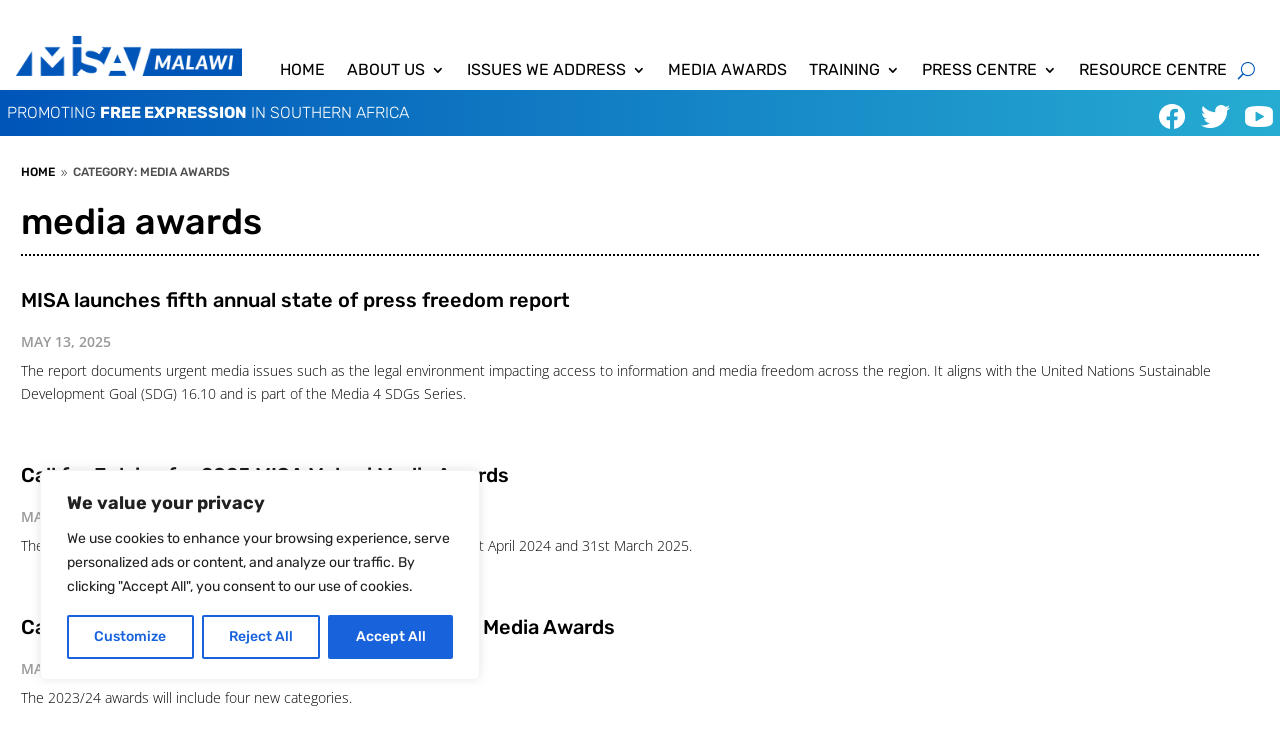

--- FILE ---
content_type: text/css
request_url: https://malawi.misa.org/wp-content/themes/Divi_child/style.css?ver=4.27.5
body_size: 785
content:
/*
Theme Name: MISA
Description: Based on child theme Divi
Author: The Pixel Zoo / HME Williams
Author URI: http://www.hannahwilliams.co.za
Template: Divi
Version: 1.0.0
Text Domain: Divi
*/
/*import fonts

/* styles in divi options*/

/* make sure font is Rubik */
body , input {
	font-family: 'Rubik',Helvetica,Arial,Lucida,sans-serif !important;
	font-weight: 300;
	font-size: 16px;
}



/* Add heading spacing across the board */

h2 {
    margin-top: 20px;
    margin-bottom: 10px;
}

h3, h4, h5, h6 {
  margin-top: 10px;
}

/* reduce size of excerpt text on blog grid */
.et_pb_blog_grid .et_pb_post {
	font-size: 15px;
	line-height: 1.2;
}


/* reduce spacing betwene sidebar blog posts*/
.sidebar-blog .single .et_pb_post , .single .post {
  margin-bottom: 10px;
  padding-bottom: 0px;
}

/* fix list indents */

ul , ol , .et-l--body ol { 
	margin-left: 15px;
	padding-left: 15px; 
	}
	
li {
	list-style-position: outside; 
	}

/* top menu search styling */
.et_pb_menu__search-button {
	margin-left: 36px;
}

.et_pb_menu__search-container {
	margin-left: 36px;
	background-color: #e1e1e1;
}

.et_pb_menu .et_pb_menu__search-form {
	padding-left: 10px;
}

/* footer social icons */
.footer-social {
	margin-top: 10px;
}

/* change all post descriptions to black */
.et_pb_bg_layout_light .et_pb_post p {
	color: #000;
}



/*extra mobile styling*/
@media (max-width: 479px) {
	/*add separator betwene home page news posts for mobile */
	.et_pb_gutters1 .et_pb_column .et_pb_blog_grid .column.size-1of1 .et_pb_post {
		border-bottom: 1px solid #ccc;
		margin-bottom: 20px !important;
		padding-bottom: 10px;
	}
	
	/* center align footer stuff */
	.et_pb_column_0_tb_footer .et_pb_text_inner , .et_pb_column_1_tb_footer .et_pb_text_inner , .et_pb_column_2_tb_footer .et_pb_text_inner , .footer-social {
		text-align: center;
	}
}

